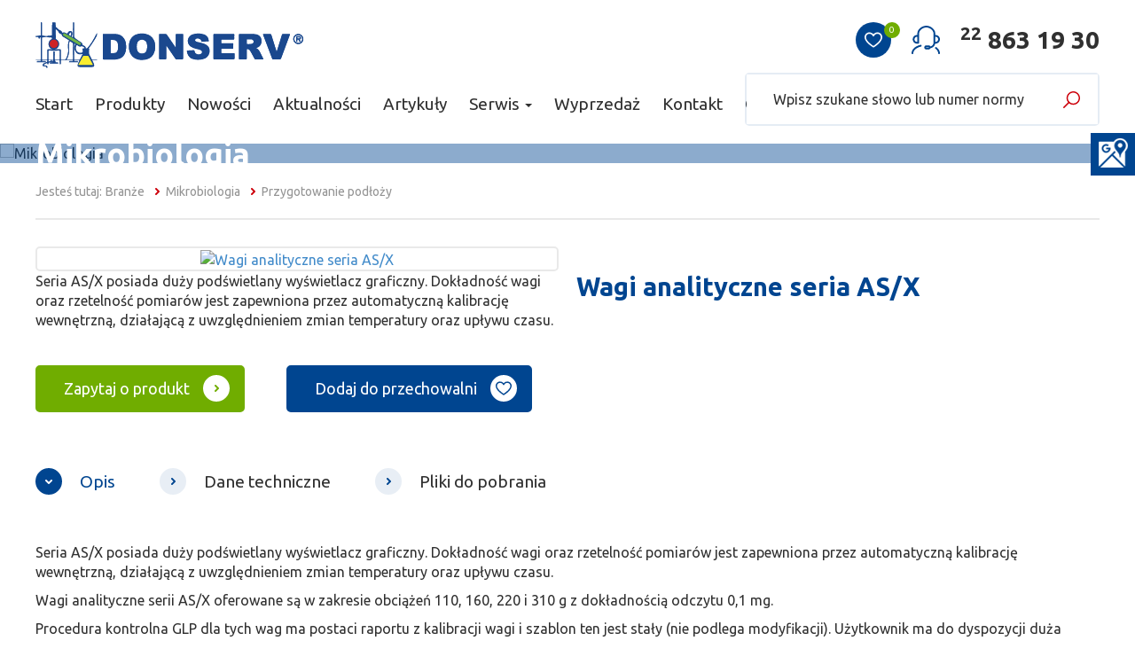

--- FILE ---
content_type: text/html; charset=utf-8
request_url: https://www.donserv.pl/branze/mikrobiologia/przygotowanie-podlozy/wagi-analityczne-seria-asx-1074107776
body_size: 5966
content:
<!DOCTYPE html>
<html lang="pl">
<head> <link rel="canonical" href="https://www.donserv.pl/branze/mikrobiologia/przygotowanie-podlozy/wagi-analityczne-seria-asx-1074107776" /><meta charset="UTF-8"><meta id="viewport" name="viewport" content="width=device-width">
<title>Wagi analityczne seria AS/X - Przygotowanie podłoży - Mikrobiologia - Branże - Donserv</title><meta name="description" content="Seria AS/X posiada duży podświetlany wyświetlacz graficzny. Dokładność wagi oraz rzetelność pomiarów jest zapewniona przez automatyczną kalibrację wewnętrzną, działającą">
<link href="/css/all_gzip.css?v=27" type="text/css" rel="stylesheet">
<link rel="shortcut icon" href="/grafika/favicon.ico" type="image/x-icon">
<link rel="icon" href="/grafika/favicon.ico" type="image/x-icon">
<link href="/tpl/social-media.css" type="text/css" rel="stylesheet">
<!--[if lt IE 9]>
<script src="//oss.maxcdn.com/libs/html5shiv/3.7.0/html5shiv.js"></script>
<script src="//oss.maxcdn.com/libs/respond.js/1.4.2/respond.min.js"></script>
<![endif]-->
<meta name="robots" content="noindex, nofollow">
<meta name="google-site-verification" content="1ug4li5ikhlmUzNLV_SapVGNzC67Q-mE0J11RyQsYe8" />
<meta name="google-site-verification" content="jmQyiUVk4MVJHAlt-1eJ6p0DQ6x2r8ZgWV-ES7TR3xY" />
<meta name="google-site-verification" content="_FqW76McE5xDZ5JgjWHuiQqC-O5bHdgMBlGagD1BIoI" />
<!-- Global site tag (gtag.js) - Google Analytics -->
<script type="text/plain" data-cookiecategory="all" src="https://www.googletagmanager.com/gtag/js?id=G-WDRLYSLN9V"></script>
<script type="text/plain" data-cookiecategory="all">
window.dataLayer = window.dataLayer || [];
function gtag(){dataLayer.push(arguments);}
gtag('js', new Date());
gtag('config', 'G-WDRLYSLN9V');
gtag('config', 'G-TGX5EEEDBM');
gtag('config', 'AW-969993857');
</script>
<script type="application/ld+json">
{
"@context": "http://schema.org",
"@type": "LocalBusiness",
"address": {
"@type": "PostalAddress",
"addressLocality": "Warszawa",
"streetAddress": "Michała Spisaka 31",
"postalCode": "02-495",
"addressRegion": "mazowieckie"
},
"name": "WOJCIECH KACA DONSERV",
"email": "info@donserv.pl",
"telephone": "228631930",
"vatID": "5220011445",
"image": "https://www.donserv.pl/imagesTemp_top.jpg"
}
</script>
<!-- Google Tag Manager -->
<script type="text/plain" data-cookiecategory="all">(function(w,d,s,l,i){w[l]=w[l]||[];w[l].push({'gtm.start':
new Date().getTime(),event:'gtm.js'});var f=d.getElementsByTagName(s)[0],
j=d.createElement(s),dl=l!='dataLayer'?'&l='+l:'';j.async=true;j.src=
'https://www.googletagmanager.com/gtm.js?id='+i+dl;f.parentNode.insertBefore(j,f);
})(window,document,'script','dataLayer','GTM-W8NLCC2');</script>
<!-- End Google Tag Manager -->
<style>
header
{
position: fixed !important;
}
.navbar-left-toggle {
background: #ea020d !important;
font-size: 16px !important;
text-transform: uppercase !important;
}
.tel-seo {
margin-right: 30px;
font-size: 24px;
font-weight: bold;
text-align: end;"
}
@media (min-width: 767px) {
.tel-seo {
display: none;
}
}
.newft {
padding-left: 5px;
float: none !important;
}
</style>
</head>
<body class="body prod1074107776">
<!-- Google Tag Manager (noscript) -->
<noscript><iframe src="https://www.googletagmanager.com/ns.html?id=GTM-W8NLCC2"
height="0" width="0" style="display:none;visibility:hidden"></iframe></noscript>
<!-- End Google Tag Manager (noscript) -->
<div class="wrapper">
<header>
<div class="container">
<div class="header-inside">
<div class="logo" itemtype="http://schema.org/Organization"><a href="/" itemprop="url"><img src="https://www.donserv.pl/grafika/svg/logo.svg" alt="Donserv - Profesjonalne wyposażenie laboratoriów" itemprop="logo"></a></div>
<div class="phone">
<a href="tel:228631930"><sup>22</sup> 863 19 30</a>
</div>
<a class="cart" rel="nofollow" href="/user/zapytanie" id="koszyk">
<i class="icon-cart2"></i>
<span id="cart_count">0</span>
</a>
<div class="menu">
<div class="navbar-header">
<button type="button" class="navbar-toggle" data-toggle="collapse" data-target=".navbar-collapse">
<span class="navbar-toggle-inside">
<span class="sr-only">Pokaż menu</span>
<span class="icon-bar"></span><span class="icon-bar"></span><span class="icon-bar"></span>
</span>
</button>
</div>
<div class="collapse navbar-collapse" role="navigation">
<ul class="nav navbar-nav nav-header">
<li class=""><a href="/">Start</a></li><li class=""><a href="https://www.donserv.pl/produkty">Produkty</a></li><li class=""><a href="https://www.donserv.pl/nowosci">Nowości</a></li><li class=""><a href="https://www.donserv.pl/aktualnosci">Aktualności</a></li><li class=""><a href="https://www.donserv.pl/artykuly">Artykuły</a></li><li class="mdropdown"><a href="https://www.donserv.pl/serwis">Serwis <span class="caret"></span></a>
<ul class="dropdown-menu"><li><a href="https://www.donserv.pl/serwis">Serwis</a></li><li><a href="https://www.donserv.pl/serwis/zlecenie-serwisowe">Zlecenie serwisowe</a></li><li><a href="https://www.donserv.pl/serwis/chlodnictwo">Chłodnictwo</a></li></ul></li><li class=""><a href="https://www.donserv.pl/wyprzedaz">Wyprzedaż</a></li><li class=""><a href="https://www.donserv.pl/kontakt">Kontakt</a></li><li class=""><a href="https://www.donserv.pl/o-firmie">O firmie</a></li>
</ul>
<div class="search-box">
<form action="" method="GET">
<input type="hidden" name="PHPSESSID" value="ce97d3e30f421834cccc57c3e10ce4ea" />
<input type="text" name="q" value="" placeholder="Wpisz szukane słowo lub numer normy" />
<button type="submit"></button>
</form>
</div>
</div>
</div>
</div>
</div>
<div class="tel-seo">
<a href="tel:228631930">22 863 19 30</a>
</div>
</header>
<div class="header-spacer"></div>
<div id="carousel" class="owl-carousel">
<div class="item">
<div class="image has-bg">
<img src="/cache/files/830633900/bmikrobiologia---w-1920.jpg"
sizes="100vw"
srcset="/cache/files/830633900/bmikrobiologia---w-360.jpg 360w,
/cache/files/830633900/bmikrobiologia---w-768.jpg 768w, /cache/files/830633900/bmikrobiologia---w-1200.jpg 1200w,
/cache/files/830633900/bmikrobiologia---w-1366.jpg 1366w, /cache/files/830633900/bmikrobiologia---w-1920.jpg 1920w"
alt="Mikrobiologia" />
</div>
<div class="description">
<div class="container">
<div class="description-inner">
<h3 style="color:#fff;font-size:36px;margin:0;font-weight:bold;line-hight:1.1;">
Mikrobiologia
</h3>
</div>
</div>
</div>
</div>
</div>
<div class="container">
<ol class="breadcrumb" itemscope itemtype="http://schema.org/BreadcrumbList">
<li class="jestes">
Jesteś tutaj:
</li>
<li itemprop="itemListElement" itemscope itemtype="http://schema.org/ListItem" class="breadcrumb-1">
<a itemprop="item" href="https://www.donserv.pl/branze">
<span itemprop="name">Branże</span>
</a>
<meta itemprop="position" content="1" />
</li>
<li itemprop="itemListElement" itemscope itemtype="http://schema.org/ListItem" class="breadcrumb-2">
<a itemprop="item" href="https://www.donserv.pl/branze/mikrobiologia">
<span itemprop="name">Mikrobiologia</span>
</a>
<meta itemprop="position" content="2" />
</li>
<li itemprop="itemListElement" itemscope itemtype="http://schema.org/ListItem" class="breadcrumb-3">
<a itemprop="item" href="https://www.donserv.pl/branze/mikrobiologia/przygotowanie-podlozy">
<span itemprop="name">Przygotowanie podłoży</span>
</a>
<meta itemprop="position" content="3" />
</li>
</ol>
<div class="content">
<div class="row">
<div id="cmsContent" class="col-md-12">
<div class="product">
<div class="row">
<div class="col-md-6 col-sm-6 col-xs-12 pull-right">
<h1>Wagi analityczne seria AS/X</h1>
</div>
<div class="col-md-6 col-sm-6 col-xs-12">
<div class="images">
<div class="image">
<a class="DmsImageBox" href="/cache/files/224161146/4311_1---w-1200.jpg"><img src="/cache/files/224161146/4311_1---w-590-h-420.jpg" alt="Wagi analityczne seria AS/X" /></a>
</div>
</div>
</div>
<div class="col-md-6 col-sm-6 col-xs-12">
<div class="description">
<div class="description-body">
<p>Seria AS/X posiada duży podświetlany wyświetlacz graficzny. Dokładność wagi oraz&nbsp;rzetelność pomiar&oacute;w jest zapewniona przez&nbsp;automatyczną kalibrację wewnętrzną, działającą z&nbsp;uwzględnieniem zmian temperatury oraz&nbsp;upływu czasu.</p>
</div>
<div class="buttons">
<a class="popup ask" href="?form=197231004&content=1" data-title="Zapytaj o produkt">Zapytaj o produkt</a>
<a class="favourites" onclick="return dodajDoKoszyka(1074107776,'#SID#');">Dodaj do przechowalni</a>
</div>
</div>
</div>
</div>
<div class="tabs">
<ul class="nav nav-tabs">
<li class="active">
<a href="#tab-opis" aria-controls="tab-opis" role="tab" data-toggle="tab">
Opis
</a>
</li>
<li>
<a href="#tab-141487330" aria-controls="tab-141487330" role="tab" data-toggle="tab">
Dane techniczne
</a>
</li>
<li>
<a href="#pliki_do_pobrania" aria-controls="pliki_do_pobrania" role="tab" data-toggle="tab">
Pliki do pobrania
</a>
</li>
</ul>
<div class="tab-content">
<div class="tab-pane active" id="tab-opis">
<p>Seria AS/X posiada duży podświetlany wyświetlacz graficzny. Dokładność wagi oraz&nbsp;rzetelność pomiar&oacute;w jest zapewniona przez&nbsp;automatyczną kalibrację wewnętrzną, działającą z&nbsp;uwzględnieniem zmian temperatury oraz&nbsp;upływu czasu.</p>
<p>Wagi analityczne serii AS/X oferowane są w&nbsp;zakresie obciążeń 110, 160, 220 i&nbsp;310 g z&nbsp;dokładnością odczytu 0,1 mg.</p>
<p>Procedura kontrolna GLP dla&nbsp;tych wag ma postaci raportu z&nbsp;kalibracji wagi i&nbsp;szablon ten jest stały (nie podlega modyfikacji). Użytkownik ma do dyspozycji duża komorę ważenia z&nbsp;odsuwanymi bocznymi szybami oraz&nbsp;ruchomą szybą g&oacute;rną. Każda waga posiada standardowo RS 232, USB oraz&nbsp;możliwość podłączenia dodatkowego wyświetlacza.</p>
<p>Wagi posiadają możliwość ważenia ładunk&oacute;w poza&nbsp;pomostem wagowym (tzw. ważenie podszalkowe) - ładunek podwieszony jest pod wagą. Jest to alternatywa dla&nbsp;ładunk&oacute;w o&nbsp;niestandardowych gabarytach i&nbsp;kształtach oraz&nbsp;wytwarzających pole magnetyczne. Ten spos&oacute;b ważenia jest wykorzystywany r&oacute;wnież w&nbsp;przypadku wyznaczania gęstości ciał.</p>
<p>Port USB występuje wyłącznie w&nbsp;wagach nielegalizowanych.</p>
<p>Producent:<br />
Radwag, Polska</p>
<p>&nbsp;</p>
<div class="table-responsive">
<table class="table table-striped">
<thead>
<tr>
<th colspan="2" scope="col">
<p>Wyposażenie dodatkowe:</p>
</th>
</tr>
</thead>
<tbody>
<tr>
<td style="width: 50%;">
<p>St&oacute;ł antywibracyjny dla&nbsp;wag laboratoryjnych</p>
</td>
<td>
<p>Zestaw do wyznaczania gęstości ciał stałych i&nbsp;cieczy</p>
</td>
</tr>
<tr>
<td>
<p>St&oacute;ł antywibracyjny granitowy SAL/STONE</p>
</td>
<td>
<p>Wyświetlacz LCD &quot;WD-5&quot;</p>
</td>
</tr>
<tr>
<td>
<p>Profesjonalny st&oacute;ł wagowy</p>
</td>
<td>
<p>Klawiatura PC</p>
</td>
</tr>
<tr>
<td>
<p>Drukarka termiczna Epson</p>
</td>
<td>
<p>Zasilacz ZR-02</p>
</td>
</tr>
<tr>
<td>
<p>Drukarka igłowa Epson</p>
</td>
<td>
<p>Stelaż do ważenia ładunk&oacute;w pod wagą</p>
</td>
</tr>
<tr>
<td>
<p>Drukarka etykiet Citizen</p>
</td>
<td>
<p>Wzorzec masy</p>
</td>
</tr>
<tr>
<td>
<p>Uchwyty do naczyń szklanych</p>
</td>
<td>
<p>Przew&oacute;d antystatyczny PA1</p>
</td>
</tr>
<tr>
<td>
<p>Program komputerowy &quot;PW-WIN&quot;</p>
</td>
<td>
<p>Przew&oacute;d RS 232 (waga - drukarka Kafka) &quot;P0136&quot;</p>
</td>
</tr>
<tr>
<td>
<p>Program komputerowy &quot;RAD-KEY&quot;</p>
</td>
<td>
<p>Przew&oacute;d RS 232 (waga - komputer) &quot;P0108&quot;</p>
</td>
</tr>
<tr>
<td>
<p>Program komputerowy &quot;REC-FS&quot;</p>
</td>
<td>
<p>Przew&oacute;d RS 232 (waga - drukarka Epson, Citizen) &quot;P0151&quot;</p>
</td>
</tr>
<tr>
<td>
<p>Jonizator antystatyczny DJ-02</p>
</td>
<td>
<p>&nbsp;</p>
</td>
</tr>
</tbody>
</table>
</div>
</div>
<div class="tab-pane" id="tab-141487330">
<table class="table table-striped">
<thead>
<tr>
<th rowspan="1" scope="col">
<p>Dane techniczne:</p>
</th>
<th rowspan="1" scope="col">
<p>AS 160/X</p>
</th>
<th rowspan="1" scope="col">
<p>AS 220/X</p>
</th>
<th rowspan="1" scope="col">
<p>AS 310/X</p>
</th>
<th rowspan="1" scope="col">
<p>AS 110/X</p>
</th>
</tr>
</thead>
<tbody>
<tr>
<td>
<p>Obciążenie maksymalne</p>
</td>
<td scope="row">
<p>110 g</p>
</td>
<td scope="row">
<p>160 g</p>
</td>
<td scope="row">
<p>220 g</p>
</td>
<td scope="row">
<p>310 g</p>
</td>
</tr>
<tr>
<td>
<p>Obciążenie minimalne</p>
</td>
<td>
<p>10 mg</p>
</td>
<td>
<p>10 mg</p>
</td>
<td>
<p>10 mg</p>
</td>
<td>
<p>10 mg</p>
</td>
</tr>
<tr>
<td>
<p>Dokładność odczytu</p>
</td>
<td>
<p>0,1 mg</p>
</td>
<td>
<p>0,1 mg</p>
</td>
<td>
<p>0,1 mg</p>
</td>
<td>
<p>0,1 mg</p>
</td>
</tr>
<tr>
<td>
<p>Zakres tary</p>
</td>
<td>
<p>-110 g</p>
</td>
<td>
<p>-160 g</p>
</td>
<td>
<p>-220 g</p>
</td>
<td>
<p>-310 g</p>
</td>
</tr>
<tr>
<td>
<p>Powtarzalność *</p>
</td>
<td>
<p>0,1 mg</p>
</td>
<td>
<p>0,1 mg</p>
</td>
<td>
<p>0,1 mg</p>
</td>
<td>
<p>0,1 mg</p>
</td>
</tr>
<tr>
<td>
<p>Liniowość</p>
</td>
<td>
<p>&plusmn;0,2 mg</p>
</td>
<td>
<p>&plusmn;0,2 mg</p>
</td>
<td>
<p>&plusmn;0,2 mg</p>
</td>
<td>
<p>&plusmn;0,3 mg</p>
</td>
</tr>
<tr>
<td>
<p>Wymiar szalki</p>
</td>
<td colspan="4">
<p>&oslash; 85 mm</p>
</td>
</tr>
<tr>
<td>
<p>Czas stabilizacji</p>
</td>
<td colspan="4">
<p>3,5 s</p>
</td>
</tr>
<tr>
<td>
<p>Dryft czułości</p>
</td>
<td colspan="4">
<p>1 ppm/&deg;C w temperaturze +15 &deg; - +35 &deg;C</p>
</td>
</tr>
<tr>
<td>
<p>Temperatura pracy</p>
</td>
<td colspan="4">
<p>+10 &deg; - +40 &deg;C</p>
</td>
</tr>
<tr>
<td>
<p>Zasilanie</p>
</td>
<td colspan="4">
<p>13,5 &divide; 16 V DC / 2,1 A</p>
</td>
</tr>
<tr>
<td>
<p>Kalibracja</p>
</td>
<td colspan="4">
<p>wewnętrzna (automatyczna)</p>
</td>
</tr>
<tr>
<td>
<p>Wyświetlacz</p>
</td>
<td colspan="4">
<p>graficzny (z podświetleniem)</p>
</td>
</tr>
<tr>
<td>
<p>Interfejs</p>
</td>
<td colspan="4">
<p>RS 232, USB</p>
</td>
</tr>
<tr>
<td>
<p>Masa netto/brutto</p>
</td>
<td colspan="4">
<p>5,6/7,7 kg</p>
</td>
</tr>
<tr>
<td>
<p>Wymiary opakowania</p>
</td>
<td colspan="4">
<p>490&times;400&times;505 mm</p>
</td>
</tr>
</tbody>
</table>
<p>* Powtarzalność jest wyrażona jako odchylenie standardowe z 10-ciu postawień obciążenia (60g dla wag z d=0,01mg i 220g dla wag z d=0,1mg).</p>
</div>
<div class="tab-pane" id="pliki_do_pobrania">
<div class="files">
<a class="file" href="/files/224161146/imagesdbwagi-analityczne-seria-as-broszura-140417-0_1.pdf" target="_blank">
WAGI ANALITYCZNE SERIA AS BROSZURA
<span>Pobierz</span>
</a>
</div>
</div>
</div>
</div>
</div>
</div>
</div>
</div>
</div>
<footer>
<div class="logotypes">
<div class="container">
<div id="logotypes-rotator" class="owl-carousel">
<div class="item">
<img src="/cache/files/memmertlogo---h-74.png" alt="Memmert"/>
</div>
<div class="item">
<img src="/cache/files/1---h-74.jpg" alt="BioRad"/>
</div>
<div class="item">
<img src="/cache/files/2---h-74.jpg" alt="Interscience"/>
</div>
<div class="item">
<img src="/cache/files/3---h-74.jpg" alt="Liebherr"/>
</div>
<div class="item">
<img src="/cache/files/4---h-74.jpg" alt="Taylor Wharton"/>
</div>
<div class="item">
<img src="/cache/files/5---h-74.jpg" alt="Asynt"/>
</div>
<div class="item">
<img src="/cache/files/6---h-74.jpg" alt="Bfrl"/>
</div>
<div class="item">
<img src="/cache/files/7---h-74.jpg" alt="Rheotest"/>
</div>
<div class="item">
<img src="/cache/files/9---h-74.jpg" alt="Christ"/>
</div>
<div class="item">
<img src="/cache/files/10---h-74.jpg" alt="Esco"/>
</div>
<div class="item">
<img src="/cache/files/12---h-74.jpg" alt="SI Analytics"/>
</div>
<div class="item">
<img src="/cache/files/13---h-74.jpg" alt="Rudolph"/>
</div>
<div class="item">
<img src="/cache/files/14---h-74.jpg" alt="QVF"/>
</div>
<div class="item">
<img src="/cache/files/15---h-74.jpg" alt="Polon-izot"/>
</div>
<div class="item">
<img src="/cache/files/16---h-74.jpg" alt="Par"/>
</div>
<div class="item">
<img src="/cache/files/17---h-74.jpg" alt="Nabartherm"/>
</div>
<div class="item">
<img src="/cache/files/18---h-74.jpg" alt="Mpw"/>
</div>
<div class="item">
<img src="/cache/files/22---h-74.jpg" alt="LG"/>
</div>
<div class="item">
<img src="/cache/files/23---h-74.jpg" alt="LAC"/>
</div>
<div class="item">
<img src="/cache/files/24---h-74.jpg" alt="Integra"/>
</div>
<div class="item">
<img src="/cache/files/25---h-74.jpg" alt="huber"/>
</div>
<div class="item">
<img src="/cache/files/26---h-74.jpg" alt="Welch-ilmvac"/>
</div>
<div class="item">
<a href="Bioreaktory,636194004">
<img src="/cache/files/logo-tecnic---h-74.jpg" alt="TECNIC"/>
</a>
</div>
</div>
</div>
</div>
<div class="copyright">
<div class="container">
<div class="socials">
<a target="_blank" rel="nofollow" href="https://www.linkedin.com/company/7008157/" class="linkedin"></a>
</div>
<div class="copy">
© 2023 DONSERV | Wszelkie prawa zastrzeżone | <a href=/polityka-prywatnosci>Polityka prywatności</a>
</div>
<div class="zstudio"> Projekt &amp; cms: <a href="https://www.armalamut.pl" rel="nofollow">www.armalamut.pl</a></div>
</div>
</div>
<p style="text-align: center; margin: 10px 0;">Najpopularniejsze kategorie:</p>
<div class="copyright" style="padding: 10px 0 !important;">
<div class="container">
<div class="copy newft">
<a href="https://www.donserv.pl/produkty/destylacja-z-para-wodna">- Destylacja z parą wodną</a>
</div>
<div class="copy newft">
<a href="https://www.donserv.pl/produkty/titratorymiareczkowanie">- Titratory / Miareczkowanie</a>
</div>
<div class="copy newft">
<a href="https://www.donserv.pl/produkty/wyparki">- Wyparki laboratoryjne i przemysłowe</a>
</div>
<div class="copy newft">
<a href="https://www.donserv.pl/produkty/reometry">- Reometry</a>
</div>
</div>
</div>
<div class="copyright" style="padding: 10px 0 !important;">
<div class="container">
<div class="copy newft">
<a href="https://www.donserv.pl/produkty/cieplarki-inkubatory">- Cieplarki i inkubatory laboratoryjne firmy Memmert</a>
</div>
<div class="copy newft">
<a href="https://www.donserv.pl/produkty/kriostaty">- Kriostaty</a>
</div>
<div class="copy newft">
<a href="https://www.donserv.pl/produkty/homogenizatory">- Homogenizatory</a>
</div>
<div class="copy newft">
<a href="https://www.donserv.pl/produkty/biurety-cyfrowe">- Biurety cyfrowe do miareczkowania</a>
</div>
</div>
</div>
</footer>
</div>
<script async src="/js/all_gzip.js?v=25" type="text/javascript"></script>
<!--- Kod Bazo --->
<script type="text/plain" data-cookiecategory="targeting">var _bazoid = 'BI-396776335';
(function (d, o, u) {a = d.createElement(o),
m = d.getElementsByTagName(o)[0];a.async = 1;a.src = u;m.parentNode.insertBefore(a, m);
})(document, 'script', '//c.bazo.io/t.min.js') ;</script>
<!--- / Koniec kodu Bazo --->
</body>
<div class="sm-panel">
<ul>
<li class="sm-gmap csocial-link"><a href="https://www.google.com/maps/place/Sprz%C4%99t+laboratoryjny+-+DONSERV/@52.1867997,20.8838784,666m/data=!3m2!1e3!4b1!4m6!3m5!1s0x471934cca3760c3f:0x665d93ec8a3385c5!8m2!3d52.1867997!4d20.8838784!16s%2Fg%2F1x6q0hv_!5m1!1e2?entry=ttu&g_ep=EgoyMDI1MDQwOS4wIKXMDSoASAFQAw%3D%3D" target="_blank"><img src="/files/gmap-white.png" alt="Google Maps" /><span>Google Maps</span></a></li>
</ul>
</div>
</html>

--- FILE ---
content_type: image/svg+xml
request_url: https://www.donserv.pl/grafika/svg/arrow_right_red.svg
body_size: 311
content:
<?xml version="1.0" encoding="utf-8"?>
<!-- Generator: Adobe Illustrator 25.0.0, SVG Export Plug-In . SVG Version: 6.00 Build 0)  -->
<svg version="1.1" id="transport" xmlns="http://www.w3.org/2000/svg" xmlns:xlink="http://www.w3.org/1999/xlink" x="0px" y="0px"
	 viewBox="0 0 50 80" style="enable-background:new 0 0 50 80;" xml:space="preserve">
<style type="text/css">
	.st0{fill:#CD000B;}
</style>
<path class="st0" d="M47.1,32.9l-30-30C13.2-1,6.8-1,2.9,2.9s-3.9,10.2,0,14.1L25.9,40L2.9,62.9C-1,66.8-1,73.2,2.9,77.1
	c2,2,4.5,2.9,7.1,2.9s5.1-1,7.1-2.9l30-30C51,43.2,51,36.8,47.1,32.9z"/>
</svg>


--- FILE ---
content_type: image/svg+xml
request_url: https://www.donserv.pl/grafika/i-favourites-dark.svg
body_size: 305
content:
<svg version="1.1" id="Warstwa_1" xmlns="http://www.w3.org/2000/svg" xmlns:xlink="http://www.w3.org/1999/xlink" x="0px" y="0px"
	 viewBox="0 0 40 40" style="enable-background:new 0 0 40 40;" xml:space="preserve">
	 <path fill="#004590" class="st0" d="M20,37.1c-0.3,0-0.6-0.1-0.9-0.3C12,32.3,0,23.4,0,13.8c0-6,4.9-10.8,10.8-10.8c3.6,0,7,1.7,9.2,4.3
	 	c2.1-2.6,5.6-4.3,9.2-4.3c6,0,10.8,4.9,10.8,10.8c0,9.6-12,18.6-19.1,23.1C20.6,37,20.3,37.1,20,37.1z M10.8,6.3
	 	c-4.1,0-7.5,3.4-7.5,7.5c0,5.7,6.1,12.8,16.7,19.7c10.6-6.9,16.7-14,16.7-19.7c0-4.1-3.4-7.5-7.5-7.5c-3.3,0-6.6,2.1-7.6,4.8
	 	c-0.2,0.6-0.9,1.1-1.6,1.1s-1.3-0.4-1.6-1.1C17.4,8.3,14.1,6.3,10.8,6.3z"/>
</svg>


--- FILE ---
content_type: image/svg+xml
request_url: https://www.donserv.pl/grafika/svg/arrow_down_white.svg
body_size: 308
content:
<?xml version="1.0" encoding="utf-8"?>
<!-- Generator: Adobe Illustrator 25.0.0, SVG Export Plug-In . SVG Version: 6.00 Build 0)  -->
<svg version="1.1" id="transport" xmlns="http://www.w3.org/2000/svg" xmlns:xlink="http://www.w3.org/1999/xlink" x="0px" y="0px"
	 viewBox="0 0 80 50" style="enable-background:new 0 0 80 50;" xml:space="preserve">
<style type="text/css">
	.st0{fill:#FFFFFF;}
</style>
<path class="st0" d="M47.1,47.1l30-30c3.9-3.9,3.9-10.2,0-14.1S66.8-1,62.9,2.9L40,25.9L17.1,2.9C13.2-1,6.8-1,2.9,2.9
	C1,4.9,0,7.4,0,10s1,5.1,2.9,7.1l30,30C36.8,51,43.2,51,47.1,47.1z"/>
</svg>


--- FILE ---
content_type: image/svg+xml
request_url: https://www.donserv.pl/grafika/svg/logo.svg
body_size: 5221
content:
<?xml version="1.0" encoding="utf-8"?>
<!-- Generator: Adobe Illustrator 25.0.0, SVG Export Plug-In . SVG Version: 6.00 Build 0)  -->
<svg version="1.1" id="Warstwa_1" xmlns="http://www.w3.org/2000/svg" xmlns:xlink="http://www.w3.org/1999/xlink" x="0px" y="0px"
	 viewBox="0 0 1395 236" style="enable-background:new 0 0 1395 236;" xml:space="preserve">
<style type="text/css">
	.st0{fill:#1A488E;}
	.st1{fill:#FAED2F;}
	.st2{fill:#CD2227;}
	.st3{fill:#6EB545;}
	.st4{fill:#1A498E;}
	.st5{fill:#1A498F;}
</style>
<g>
	<g>
		<path class="st0" d="M298.1,195.2c-3.6,0.1-5.3-1.1-6.7-4.3c-3.2-7-6.4-14-10.4-20.6c-5-8.3-2.3-17.1-3-25.7
			c0-0.4,0.2-0.9,0.5-1.2c3.5-3.7,1-5.6-2.5-7.1c15.6-20.6,29.9-41.5,41.9-64.1c2.6-4.9,2.7-9.6,2.4-15.9c-1,1.8-1.4,2.5-1.8,3.3
			c-7.5,14.3-15,28.6-23.5,42.4c-7.2,11.7-15.6,22.4-24.5,32.9c-2.3,2.8-5.1,2.3-7.7,2c-3-0.3-1.3-3-1.5-4.6
			c-0.5-3.3-2.2-5.5-4.9-7.1c-2.9-1.8-5.9-3.6-8.9-5.3c-2.2-1.3-3.9-2.5-3.8-5.7c0.1-3.2-1.7-6-4.4-8c-9.2-6.8-19.5-12-28.6-19.2
			c-7.1-5.6-11.4-10.2-9.8-19.1c0.1-0.8,0-1.6,0-2.4c0-20.3,0-40.6,0-60.9c0-1.8,1-4.3-2.6-4.3c-3.6-0.1-2.5,2.5-2.5,4.2
			c-0.1,23,0,45.9,0,68.9c0,1.6,0.1,3.2-1.6,4c-2.1,1-3.3-1.1-4.8-1.8c-2-0.9-0.7-2.3-0.3-3.6c1.5-4.6,2.9-9.3,3-14.2
			c0-5.8-3.3-10.7-7.9-11.5c-4.4-0.8-12.6,1.7-14.7,7c-2.5,6.4-5.2,7.3-11.1,3.6c-5.1-3.2-10.2-5.9-16.2-2.1
			c-1.3,0.8-2.5,0.3-2.9-1.2c-1.8-7.1-7.7-9.8-13.5-12.5c-1.4-0.7-2.8-1.1-4-2.2c-5-4.6-10-9.1-15-13.7c-1-0.9-2.5-1.8-2.2-3.4
			c1-6-2-11.9-0.6-17.9c0.3-1.5,0.5-2.8-1.8-2.7c-4.4,0.1-8.8,0-13.2,0c-1.3,0-2.5,0.4-1.8,1.8c2.3,5-0.8,9.7-0.6,14.6
			c0.4,15.2,0.1,30.5,0.2,45.8c0,2.9-0.5,6.2-3.6,6.5c-7.9,0.7-15.7-0.1-23.6,2.1c-6.9,1.9-13.7-1.7-20.6-1.8
			c-4.5-0.1-5.8-1-5.7-5.7c0.3-20,0.1-40,0.2-59.9c0-2.7-0.2-4.8-3.7-4C26.9,0.8,28,3,28,4.4c-0.1,20.3,0,40.6-0.1,60.9
			c0,1.6,0.9,4.6-2.2,4.1c-7.5-1.1-14.2,3.8-21.6,2.3c-0.3-0.1-0.6,0-0.9,0C2,71.7,1,71.8,1,73.4c-0.1,1.8,1,2,2.4,2
			c2.7,0,5.4,0,8,0c4.3,0.1,5.9,1.8,5.1,5.9c-0.2,1,0.4,1.5,1.2,1.6c1.6,0.1,3.2,0.3,4.7,0.1c1.7-0.2,2.9-0.6,0.7-2.4
			c-2.1-1.7-0.7-2.5,1.3-2.8c4.2-0.7,3.6,2.2,3.6,4.7c0,36-0.1,72,0.1,108.1c0,3.7-0.9,4.9-4.7,4.8c-7.3-0.3-14.7-0.1-23.3-0.1
			c2.7,1.7,4.2,1.3,5.7,1.3c6.3,0,12.6,0.1,18.9,0c2.3,0,3.4,0.5,3.4,3.1c0,2.7-1.2,3.1-3.5,3.1c-4.2-0.1-8.5-0.1-12.7,0
			c-3.8,0.1-3.8,0.1-5.2,4.3c16,0,32,0,48.2,0c-0.8-3.4-2.7-4.5-5.8-4.3c-4.2,0.2-8.5-0.1-12.7,0.1c-2.6,0.1-3.1-1-3.1-3.3
			c0-2.4,0.9-2.9,3.1-2.9c7.6,0.1,15.1,0,22.7,0c1.4,0,2.6-0.1,3,2c1,6.4,0,8-5.9,10.3c-3.8,1.4-7.5,3.1-11.2,4.9
			c-2.3,1.1-4.2,2.7-5.8,4.7c-3.7,4.6-2.5,8.3,3.3,9.5c3.4,0.7,6.8,0.9,10.2,1.5c2.2,0.4,3.7,1.6,3.7,4.2c0,0.8-1.4,2.3,0.7,2.5
			c1.5,0.1,3.3,0.2,4.6-0.4c1.3-0.6,0.8-2.2,0.3-3.4c-1.2-3-3.5-4.7-6.4-5.9c-2.6-1.1-5.3-0.6-7.9-1.1c-1.8-0.3-4.1-0.1-4.8-2.4
			c-0.7-2.4,1.1-3.8,2.8-5c4.1-2.9,9-4.5,13.6-6.4c2.7-1.1,2.8,0.6,2.7,2.6c-0.1,2-0.2,3.7,2.8,3.7c3.2,0,2.8-2,2.5-3.8
			c-0.6-3.9,1.4-4.8,4.8-5.6c5-1.3,10.4,0.6,15.2-2c0.9-0.5,2.3-0.3,2.5,1.3c0.2,1.4-0.5,2.1-1.8,2.1c-2.5,0-5,0.2-7.6,0
			c-3.1-0.2-5.3,1-6.9,3.8c15.5,0,30.7,0,46.1,0c-2.6-4.7-6.8-4-10.6-3.7c-4.1,0.3-6.2-0.7-5.6-5.3c0.2-1.2,1.1-3.5-1.5-3.7
			c-2.1-0.2-2.1-1.6-1.9-3c0.2-1.9,1.7-1.5,2.9-1.5c6.9,0,13.9,0.1,20.8-0.1c2.3,0,3,0.8,3,3c-0.1,5,0,10.1,0,15.1
			c0,1.8-0.2,3.4,2.5,3.4c2.7,0,2.5-1.7,2.5-3.4c0-5,0.1-10.1,0-15.1c-0.1-2.3,0.7-3,3-3c19.4,0.1,38.7,0.1,58.1,0
			c2.1,0,3.2,0.4,3.1,2.8c-0.1,2.3-0.4,3.5-3.1,3.4c-4.4-0.2-8.8,0.1-13.2-0.1c-3-0.1-4.7,1.2-5.4,4.3c16.3,0,32.4,0,48.6,0
			c-1-3.2-2.8-4.5-6-4.3c-4.4,0.2-8.8,0-13.2,0.1c-2.2,0-2.8-1-2.6-2.9c0.1-1.5-0.3-3.3,2.2-3.3c8.9,0.1,17.7,0,27.1,0
			c-3.2,7.5-6.3,14.1-8.9,21c-4,10.4-1.2,14.4,9.9,14.4c17,0,34,0,51,0c5,0,10.1,0.2,15.1-0.3c7.4-0.7,9.8-4.7,7.4-11.7
			c-2.3-6.7-5.3-13.1-8.5-19.4c-1.7-3.3-1.1-4.2,2.6-4.1c7.2,0.2,14.3,0.1,21.5,0.1c0-0.4,0-0.9,0-1.3
			C312.8,195.1,305.4,194.9,298.1,195.2z M175.8,58.4c1.4-1.3,3.2-2.5,3.8-4.1c0.7-2,1.6-2.9,3.6-2.6c2.1,0.3,2.7,1.9,3,3.7
			c1,4.7-1,9-2.1,13.3c-0.2,0.9-0.7,1.7-1.2,2.9c-2.5-1.5-4.5-2.6-6.5-3.9C172,65,171.9,62.1,175.8,58.4z M90.9,201.1
			c-2,0.9-3.4,3-5.9,0.8c-1-0.9-2.2-0.9-0.2-2.3c1.1-0.8,0-1.9-1.3-2c-1.9-0.2-3.8-0.4-4.9,1.7c0.7,0.5,1.4,1,2.1,1.5
			c-1.9,0.3-1.8,3-3.9,3.2c-3.1,0.4-6.1,1.1-9.3,1.6c-0.6-2.9-0.4-5.6-0.2-8.4c0,0,0,0,0,0c0,0,0,0,0,0c2.3-1.9,5-0.7,7.5-0.8
			c5-0.2,10-0.1,15,0c1.4,0,3.3-0.8,3.6,1.7C93.7,200.1,92.6,200.4,90.9,201.1z M126.6,191.4c0,2.9-0.9,3.8-3.8,3.7
			c-6.4-0.2-12.9-0.2-19.4,0c-3,0.1-3.7-1.1-3.7-3.8c0.1-11.5,0-23,0.1-34.4c0-2.4,0.4-4.6-3.4-4.6c-3.7,0-3,2.3-3,4.4
			c0,11.5-0.1,23,0.1,34.4c0,3.1-0.9,4.1-4,4c-6.3-0.2-12.6-0.2-18.9,0c-2.6,0.1-3.6-0.6-3.5-3.4c0.1-14,0.2-28,0-42
			c0-3.1,1.1-3.6,3.8-3.5c8.7,0.2,17.3,0.1,26,0.1c8.7,0,17.3,0.1,26-0.1c2.8-0.1,3.8,0.7,3.8,3.7
			C126.4,163.8,126.4,177.6,126.6,191.4z M150.1,195.2c-4.7-0.5-9.4-0.3-14.1,0c-3.5,0.2-4.6-0.8-4.5-4.4c0.2-14.9,0-29.9,0.2-44.8
			c0-3.4-0.7-4.5-4.3-4.5c-20.5,0.2-40.9,0.2-61.4,0c-3.2,0-4.3,0.8-4.2,4.1c0.2,15.1,0,30.2,0.1,45.3c0,3.2-0.8,4.4-4.2,4.3
			c-7.1-0.2-14.2-0.2-21.2,0c-2.4,0-3.3-0.7-3.3-3.2c0.1-37.1,0-74.2,0-111.3c0-1.4-0.2-3.1,1.9-2.9c8.3,0.6,16.2-4.5,24.3-2.1
			c7.8,2.3,15.7,1.7,23.5,2.1c2.9,0.2,2.8,3.4,3.4,5.3c0.7,2.1,0.5,4.3-2.4,5.7c-8.2,3.8-13.3,10.3-15.1,19.2
			c-2.7,13.8,5.3,27.2,18.6,31.3c13.2,4.1,27.3-2.4,32.9-15.1c5.6-12.6,1-27.7-11.1-34.3c-4.7-2.6-5.4-4.8-3.7-9.8
			c1.3-4,1.4-8.9-0.5-13.3c-0.2-0.6-0.5-1.1-0.5-1.7c0-9.1,0-18.2,0-27.4c0-1.2,0.1-2.4,0.3-4.6c4.9,4.4,8.9,8.1,13,11.8
			c0.7,0.7,0.9,1.4,1.1,2.4c0.8,4.8,9.5,12.9,14.2,12.8c2.9-0.1,4,0.8,4.1,3.5c0.3,5,3.1,8.3,7.3,10.8c9.5,5.6,18.8,11.3,28.2,17.1
			c1.3,0.8,3.6,1,2.3,3.6c-6.3,13.5-6.2,27.7-4.7,42c1.9,16.9-1.8,32.7-8.5,48.1c-0.7,1.6-1.5,3.1-2.4,4.6
			C157.5,193.5,154.9,195.7,150.1,195.2z M191.4,195.2c-9.7-0.3-19.5-0.1-30.2-0.1c6.3-10.7,10.5-21.3,12.3-32.7
			c1.4-8.7,1.7-17.4,0.9-26.2c-1.1-12.5-1.4-25.1,3.5-37.2c0.4-1.1,0.4-2.7,1.9-2.9c1.7-0.2,1.4,1.9,2.1,2.4c3.3,2.6,6.8,4.9,10.5,7
			c2.5,1.4,3.4,3,3.4,5.9c-0.1,26.4-0.1,52.8,0,79.2C195.7,194,195.1,195.3,191.4,195.2z M232.2,192.9c-0.8,1.6-1.8,2.3-3.7,2.3
			c-8.2-0.1-16.4-0.1-24.5,0c-2.5,0-3.3-0.8-3.3-3.3c0.1-25.9,0.1-51.8,0-77.8c0-1.9,1-2.1,2.4-2.9c2.1-1.2,2.9,0.4,4,1.2
			c1.3,0.8,0.9,2.2,0.2,3.4c-7.9,14.2-4.2,27.9,4.3,39.8c8.5,11.8,21.4,11.4,34.3,7.8c0.1,0,0.3,0.1,0.9,0.4
			C241.8,173.6,237,183.2,232.2,192.9z M252.7,136.9c-1.2-0.2-2.5-0.1-3.8,0c-4.1,0.3-5.2,2.2-3.3,5.8c2.2,4.3,0.8,8.9,0.8,13.3
			c0,1.3-1.7,1.7-2.8,2.2c-3.3,1.5-6.8,2.3-10.1,2.1c-9.5,0-18.4-6.1-21.8-14.9c-3.3-8.6-3.5-16.9,1.3-25.1c1.3-2.2,2.7-3.3,5.2-1.5
			c2.7,1.9,5.6,3.5,8.4,5.1c3.7,2.1,7.6,2.5,11.2,0.3c2.4-1.5,4.1-1.3,6.3,0c2.4,1.4,5.1,2.5,7.6,3.7c2.1,1,3.6,2.6,4.1,4.9
			C256.4,135.4,256.1,137.3,252.7,136.9z"/>
		<path class="st0" d="M1274.2,191.6c2.7,0,4.1-0.7,5.1-3.4c15.4-41.7,30.8-83.4,46.3-125.1c0.1-0.3,0.4-0.5,0.6-0.7
			c-0.9-2.1-2.7-1-4.1-1c-10.2-0.1-20.5,0.2-30.7-0.2c-4.5-0.1-6.4,1.1-7.8,5.6c-8.1,27-16.5,54-24.9,80.9c-0.5,1.7-0.5,3.9-2.7,5.1
			c-3.1-9.7-6-19.1-9-28.6c-6-19.1-12-38.3-17.9-57.4c-1.2-3.8-2.7-5.8-7.4-5.6c-10.8,0.5-21.7,0.2-32.6,0.1c-3,0-4.2,0.2-2.8,3.8
			c15.7,41.2,31.2,82.4,46.8,123.6c0.6,1.6,1.1,3.3,3.4,3.2C1249,191.7,1261.6,191.6,1274.2,191.6z"/>
		<path class="st0" d="M764.7,191.7c3.6,0.1,4.4-1,4.4-4.5c-0.1-39.3-0.1-78.6-0.1-117.9c0-1.7,0.1-3.5,0.1-5.2c0,0,0,0,0,0
			c0.3-2.7-1.3-2.9-3.5-2.9c-9.8,0.1-19.5,0.2-29.3-0.1c-4.1-0.1-5.5,0.7-5.5,5.2c0.3,20.1,0.1,40.2,0.1,60.4c0,1.5,0.5,3.1-0.7,5
			c-1-1.4-2-2.6-2.8-3.8c-13.9-20.4-27.9-40.7-41.7-61.2c-2.7-3.9-5.4-6-10.6-5.7c-8.8,0.6-17.6,0.4-26.4,0c-4.1-0.2-4.8,1.2-4.8,5
			c0.2,13.4,0.1,26.7,0.1,40.1c0,27,0,54.1,0,81.1c0,2.1-0.7,4.7,2.9,4.4l0,0c10.4-0.1,20.8-0.2,31.1-0.1c3.1,0,3.9-0.9,3.9-4
			c-0.1-22-0.1-44-0.1-66.6c2,1.3,2.7,3,3.6,4.5c14.2,20.7,28.5,41.5,42.7,62.2c1,1.5,1.6,3.5,3.7,4
			C743,191.7,753.9,191.5,764.7,191.7z"/>
		<path class="st0" d="M871,191.4c18.5-3.9,31.1-15.1,35.3-34.2c2-9,0.4-17.7-3.2-26.1c0,0,0,0,0,0c-5.5-8.5-13.3-14.1-22.5-17.8
			c-9.8-3.9-20-6.3-30.2-8.7c-5.6-1.3-11.5-1.6-16.2-5.6c-4.7-4.5-3.8-10.6,2-13.8c6.3-3.5,16.7-2.3,22.4,2.6c0,0,0,0,0,0
			c0,0,0,0,0,0c3.5,2.3,4.8,5.9,5.7,9.7c0.4,1.8,1.1,2.7,3,2.7c10.8-0.7,21.5-1.5,32.3-2c2.7-0.1,3.4-0.7,2.9-3.5
			c-0.8-5.5-3.1-10.4-4.9-15.5c0,0,0,0,0,0c0,0,0,0,0,0c-4.8-7.1-10.9-12.7-19.1-15.4c-19.9-6.6-39.8-6.3-59.7-0.2
			c-3.2,1-6.3,2.8-9.2,4.7c-20.5,13.6-21.3,41.4-1.8,56.3c7.6,5.8,16.6,8.8,25.6,11.4c8.7,2.6,17.9,3.6,26.2,7.5
			c5,2.4,8.7,5.8,8.5,11.9c-0.2,5.1-4.4,10.1-10.3,11.6c-13.3,3.5-25.9-0.7-29.1-15.7c-1-4.6-3.1-5.5-7.4-5.1
			c-9.7,0.9-19.4,1.4-29.2,1.9c-2.8,0.1-3.5,1-3,3.7c2.4,14.6,8.9,26.7,21.5,35C830.2,195,850.6,195.7,871,191.4z"/>
		<path class="st0" d="M1028.8,191.6c8.5,0,8.5,0,8.5-8.7c0-6,0.1-11.9,0.2-17.9c-0.1-0.9-0.2-1.8-0.4-2.7
			c-21.2,0-42.4-0.1-63.6,0.1c-4.7,0-6.4-1.3-6-6.1c0.5-5,0.3-10,0-15.1c-0.2-3.6,0.8-4.9,4.7-4.8c17.9,0.2,35.8,0,53.7,0.2
			c3.7,0,4.9-0.9,4.7-4.7c-0.3-6.3,0-12.5,0.1-18.8c0,0,0,0,0,0c0,0,0,0,0,0c0.5-3.7-2.1-3.4-4.5-3.4c-18.4,0-36.9-0.1-55.3-0.2
			c-2.4,0.5-3.5-0.2-3.4-2.8c0.1-4.2,0.3-8.5,0-12.7c-0.3-3.8,0.9-5.1,4.9-5.1c19.1,0.2,38.3-0.1,57.4,0.2c4.7,0.1,5.8-1.4,5.6-5.8
			c-0.3-6.4,0-12.8,0.1-19.3c0.3-3.7-2.4-2.8-4.4-2.8c-33,0-66,0-99.1-0.1c-3.6,0-4.7,0.8-4.7,4.6c0.2,25.6,0.1,51.2,0.1,76.8
			c0,15.1,0,30.2,0,45.3c0,2.3,0.1,4.1,3,3.9C963.2,191.7,996,191.6,1028.8,191.6z"/>
		<path class="st0" d="M1187.6,191.3c-6.7-13.3-12.9-25.8-19.2-38.4c0,0,0,0,0,0c-4.6-6.1-8.7-12.7-15.8-16.3
			c-1.7-0.7-3.4-1.4-5.2-2.1c0.9-1.3,2.3-1.3,3.5-1.6c22.3-6.8,30.9-27,24.5-48.6c-0.4-1.3-0.8-2.7-1.2-4c0,0,0,0,0,0
			c-5.9-9.9-14.4-15.8-26-17.4c-5.6-0.7-11.2-1.5-16.9-1.5c-22.5,0-45,0-67.4-0.1c-3.3,0-4.2,0.8-4.1,4.1c0.2,19.3,0.1,38.6,0.1,58
			c0,21.4,0,42.7,0,64.1c0,2.1-0.6,4.6,2.9,4.4c11.2-0.1,22.3-0.2,33.5-0.1c3.4,0,4.2-1,4.2-4.3c-0.2-14.6,0.1-29.2-0.2-43.8
			c-0.1-4.5,1.6-5.5,5.4-4.8c3.1,0.6,6.2,1,8.3,3.7c0,0,0,0,0,0c0,0,0,0,0,0c3.2,2,4.8,5.3,6.5,8.4c6.8,12.4,13.5,24.9,20.3,37.4
			c0.8,1.4,1.1,3.4,3.3,3.5c14.2,0,28.5,0,43.4,0C1187.5,191.6,1187.6,191.4,1187.6,191.3z M1136.4,103.7c-1,4.7-4.1,7.4-8.8,8.7
			c-8,2.2-16.1,1.9-24.2,1.6v0c-1.7,0.3-3.1,0.3-3.1-2.1c0-7.2,0-14.4,0-21.7c0-1.4,0.2-2.5,2-2.5c8.6,0.3,17.3-1,25.8,1
			c1.8,0.4,3.7,0.9,4.7,2.7C1137.1,94.6,1137.4,99.1,1136.4,103.7z"/>
		<path class="st1" d="M222.9,223.3c8.4-15.3,16.5-30.2,24.7-45.2c0.8-1.5,1.9-1.8,3.5-1.8c7.1,0,14.2,0.1,21.2,0
			c1.7,0,2.9,0.3,3.8,2c7.7,14.9,15.5,29.7,23.5,44.9C273.9,223.3,248.7,223.3,222.9,223.3z"/>
		<path class="st2" d="M95.5,135c-12.3,0-21.8-9.4-21.8-21.7c0-12.5,9.5-22,22.1-21.9c12.2,0.1,21.6,9.6,21.6,21.9
			C117.3,125.6,107.8,135.1,95.5,135z"/>
		<path class="st3" d="M236.5,112.9c-0.2,5.6-6,8.1-11.7,4.8c-11.2-6.6-22.4-13.3-33.5-20c-13.6-8.1-27.2-16.3-40.8-24.4
			c-1.2-0.7-2.5-1.4-3.6-2.2c-3.4-2.5-4.4-5.7-2.7-9.5c1.4-3.1,5.9-4.3,9.5-2.7c2.1,1,4.1,2.3,6.1,3.5
			c23.7,14.2,47.4,28.4,71.1,42.5C234,106.8,236.6,108.9,236.5,112.9z"/>
		<path class="st0" d="M471.8,119.7c-0.3-12.1-3.4-23.5-9.9-33.9c-11-17.2-27.4-24.3-47.2-24.5c-19.8-0.2-39.7,0-59.5-0.2
			c-3.8,0-4.6,1-4.6,4.7c0.1,40.4,0.1,80.9,0.1,121.3c0,0.8,0.1,1.6,0,2.4c-0.3,2.2,1.4,2,2.7,2.2c2.1,1.6,4.5,1.2,6.8,1.2
			c16,0,32.1-0.1,48.1,0.1c6.8,0.1,13.5-0.8,20.1-2.1c22.3-4.4,35.5-18.3,41.3-39.7C472.5,140.8,472.1,130.2,471.8,119.7z
			 M429,143.4c-2.3,12.1-8.3,17.3-20.8,18.1c-4.8,1.4-9.7,0.5-14.5,0.6c-2.1,0-2.6-1.1-2.6-3c0-21.8,0-43.7,0-65.5c0-1.4-0.2-3,2-3
			c9,0,18-0.5,26.2,4.2c0.5,0.3,0.9,0.9,1.3,1.3c6.8,4.2,8.1,11.3,9,18.2C430.8,124.1,430.8,133.8,429,143.4z"/>
		<path class="st0" d="M622.2,110.7c-1.2-7.4-3.2-14.6-7.5-21c-8.6-14.7-21.3-24-37.9-28.1c-10.3-2.6-20.9-3-31.4-2.1
			c-24.1,2.1-42.9,12.6-52.9,35.6c-4,9.2-5.4,19-5.6,28.9c-0.6,25.6,7.1,47.3,29.8,61.8c0.8,0.5,1.6,1,2.4,1.5
			c19.4,9.4,39.8,9.9,60.2,4.7c19.5-5,33.2-17.5,39.7-36.7C624,140.8,624.8,125.8,622.2,110.7z M579,147
			c-2.8,9.3-9.3,14.8-18.9,16.1c-10.5,1.4-20.1,0-26.4-10c0,0,0,0,0,0c0,0,0,0,0,0c-4.6-5.1-5.2-11.6-6-17.9
			c-1.2-9.8-0.8-19.5,2.5-28.9c5.7-16.6,27.5-22.5,40.7-11.2c5.3,3.3,7.8,8.5,9.2,14.2C583.1,122,582.7,134.6,579,147z"/>
		<path class="st4" d="M1369.1,61.2c-14.5,0-26,11.6-25.8,26c0.2,14.2,11.7,25.5,26.1,25.4c14.2-0.1,25.7-11.7,25.7-25.8
			C1394.9,72.6,1383.4,61.2,1369.1,61.2z M1369.3,107.8c-11.7,0.1-21.1-9.1-21.3-20.7c-0.2-11.5,9.3-21,20.8-21.1
			c11.7-0.1,21.1,9.1,21.2,20.7C1390.3,98.2,1380.9,107.7,1369.3,107.8z"/>
		<path class="st5" d="M1382.9,80.5c-0.5-4.8-2.9-7-8.7-7.4c-4.2-0.3-8.5-0.1-12.7-0.2c-2.1-0.1-3.1,0.6-3.1,2.9
			c0.1,7.4,0.1,14.8,0,22.2c0,2.2,0.6,3,2.9,3c2.4,0,2.9-1,2.8-3.1c-0.1-1.9-0.1-3.8,0-5.7c0.1-1.2-0.8-3.1,1.5-3.2
			c1.6-0.1,3.5-0.6,4.6,1.5c1,2.1,2.5,4.1,3.2,6.3c1.4,4.2,4.2,4.9,8.3,3.7c-2-3.7-4-7.2-6.2-11.1
			C1381.4,87.6,1383.4,85.2,1382.9,80.5z M1372.8,84.9c-1.4,0-2.8,0-4.2,0c-4.3,0-5.8-2.3-4.4-6.4c0.5-1.4,0.5-1.4,5.8-1.2
			c0.9,0,1.9,0,2.8,0c2.6,0.1,4.7,0.8,4.6,4C1377.1,84.1,1375.3,84.9,1372.8,84.9z"/>
	</g>
</g>
</svg>


--- FILE ---
content_type: image/svg+xml
request_url: https://www.donserv.pl/grafika/svg/i_search.svg
body_size: 359
content:
<?xml version="1.0" encoding="utf-8"?>
<!-- Generator: Adobe Illustrator 25.0.0, SVG Export Plug-In . SVG Version: 6.00 Build 0)  -->
<svg version="1.1" id="transport" xmlns="http://www.w3.org/2000/svg" xmlns:xlink="http://www.w3.org/1999/xlink" x="0px" y="0px"
	 viewBox="0 0 50 50" style="enable-background:new 0 0 50 50;" xml:space="preserve">
<style type="text/css">
	.st0{fill:#CD000A;}
</style>
<g>
	<path class="st0" d="M30,40c-11,0-20-9-20-20S19,0,30,0s20,9,20,20S41,40,30,40z M30,4c-8.8,0-16,7.2-16,16s7.2,16,16,16
		s16-7.2,16-16S38.8,4,30,4z"/>
	<path class="st0" d="M2,50c-0.5,0-1-0.2-1.4-0.6c-0.8-0.8-0.8-2,0-2.8l15.3-15.3c0.8-0.8,2-0.8,2.8,0s0.8,2,0,2.8L3.4,49.4
		C3,49.8,2.5,50,2,50z"/>
</g>
</svg>


--- FILE ---
content_type: image/svg+xml
request_url: https://www.donserv.pl/grafika/i-favourites.svg
body_size: 296
content:
<svg version="1.1" id="Warstwa_1" xmlns="http://www.w3.org/2000/svg" xmlns:xlink="http://www.w3.org/1999/xlink" x="0px" y="0px"
	 viewBox="0 0 40 40" style="enable-background:new 0 0 40 40;" xml:space="preserve">
	 <path fill="#FFFFFF" d="M20,37.1c-0.3,0-0.6-0.1-0.9-0.3C12,32.3,0,23.4,0,13.8c0-6,4.9-10.8,10.8-10.8c3.6,0,7,1.7,9.2,4.3
	 	c2.1-2.6,5.6-4.3,9.2-4.3c6,0,10.8,4.9,10.8,10.8c0,9.6-12,18.6-19.1,23.1C20.6,37,20.3,37.1,20,37.1z M10.8,6.3
	 	c-4.1,0-7.5,3.4-7.5,7.5c0,5.7,6.1,12.8,16.7,19.7c10.6-6.9,16.7-14,16.7-19.7c0-4.1-3.4-7.5-7.5-7.5c-3.3,0-6.6,2.1-7.6,4.8
	 	c-0.2,0.6-0.9,1.1-1.6,1.1s-1.3-0.4-1.6-1.1C17.4,8.3,14.1,6.3,10.8,6.3z"/>
</svg>


--- FILE ---
content_type: image/svg+xml
request_url: https://www.donserv.pl/grafika/svg/i_phone.svg
body_size: 725
content:
<?xml version="1.0" encoding="utf-8"?>
<!-- Generator: Adobe Illustrator 25.0.0, SVG Export Plug-In . SVG Version: 6.00 Build 0)  -->
<svg version="1.1" id="transport" xmlns="http://www.w3.org/2000/svg" xmlns:xlink="http://www.w3.org/1999/xlink" x="0px" y="0px"
	 viewBox="0 0 100 100" style="enable-background:new 0 0 100 100;" xml:space="preserve">
<style type="text/css">
	.st0{fill:#004590;}
</style>
<g>
	<path class="st0" d="M83.4,63.3h1.3c8.5,0,15.4-6.9,15.4-15.4s-6.9-15.4-15.4-15.4h-1v-5C83.7,12,66.7,0,52,0S20.4,12,20.4,27.6v5
		h-1C11,32.6,4.1,39.5,4.1,48S11,63.3,19.4,63.3h4.1c1.7,0,3.1-1.4,3.1-3.1V35.7v-8.2C26.6,15.8,40.5,6.2,52,6.2s25.4,9.5,25.4,21.3
		v8.2v24.5c0,6.6-5.4,11.8-10.9,12.9c-1.2-2.3-3.6-3.8-6.4-3.8H52c-4,0-7.2,3.2-7.2,7.2c0,4,3.2,7.2,7.2,7.2h8.2
		c2.9,0,5.4-1.8,6.6-4.3C75,78.3,81.9,71.5,83.4,63.3z M20.4,57.1h-1c-5,0-9.1-4.1-9.1-9.1s4.1-9.1,9.1-9.1h1V57.1z M60.2,77.4H52
		c-0.5,0-1-0.4-1-0.9c0-0.5,0.4-1,1-1h8.2c0.5,0,1,0.4,1,1C61.1,77,60.7,77.4,60.2,77.4z M93.8,48c0,5-4.1,9.1-9.1,9.1h-1V38.9h1
		C89.7,38.9,93.8,42.9,93.8,48z"/>
	<path class="st0" d="M87.7,75.9c-1.4-1-3.4-0.7-4.4,0.7C82.3,78,82.6,80,84,81c1.3,1,2.6,2,3.7,3.1c4,3.9,6.1,8.3,6.1,12.8
		c0,1.7,1.4,3.1,3.1,3.1s3.1-1.4,3.1-3.1c0-6.2-2.7-12.1-7.9-17.2C90.7,78.3,89.3,77.1,87.7,75.9z"/>
	<path class="st0" d="M31.8,67.4C12.5,72,0,83.6,0,96.9c0,1.7,1.4,3.1,3.1,3.1s3.1-1.4,3.1-3.1c0-10.1,10.9-19.5,27-23.4
		c1.7-0.4,2.7-2.1,2.3-3.8C35.2,68,33.5,67,31.8,67.4z"/>
</g>
</svg>


--- FILE ---
content_type: image/svg+xml
request_url: https://www.donserv.pl/grafika/svg/arrow_right_green.svg
body_size: 311
content:
<?xml version="1.0" encoding="utf-8"?>
<!-- Generator: Adobe Illustrator 25.0.0, SVG Export Plug-In . SVG Version: 6.00 Build 0)  -->
<svg version="1.1" id="transport" xmlns="http://www.w3.org/2000/svg" xmlns:xlink="http://www.w3.org/1999/xlink" x="0px" y="0px"
	 viewBox="0 0 50 80" style="enable-background:new 0 0 50 80;" xml:space="preserve">
<style type="text/css">
	.st0{fill:#70AD00;}
</style>
<path class="st0" d="M47.1,32.9l-30-30C13.2-1,6.8-1,2.9,2.9s-3.9,10.2,0,14.1L25.9,40L2.9,62.9C-1,66.8-1,73.2,2.9,77.1
	c2,2,4.5,2.9,7.1,2.9s5.1-1,7.1-2.9l30-30C51,43.2,51,36.8,47.1,32.9z"/>
</svg>
